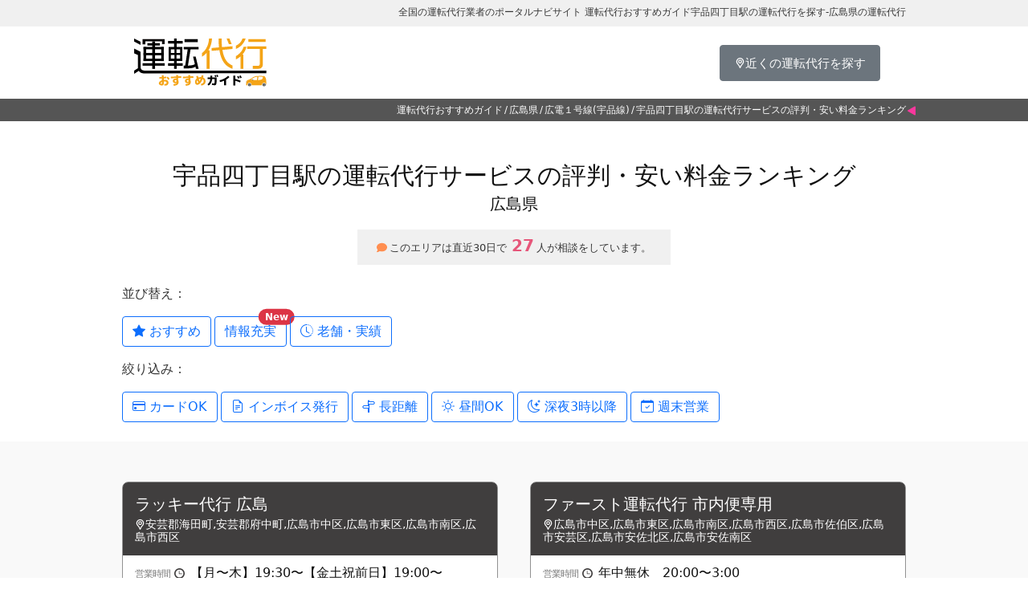

--- FILE ---
content_type: text/html; charset=UTF-8
request_url: https://untendaikou.co.jp/hiroshimaken/ujinayonchome-station
body_size: 8451
content:
<!DOCTYPE html>
<html lang="ja">
<head>
	<meta charset="utf-8"/>	<meta http-equiv="X-UA-Compatible" content="IE=edge">
	<meta name="viewport" content="width=device-width, initial-scale=1.0">
	<link href="/favicon.ico?1766456692" type="image/x-icon" rel="icon"/><link href="/favicon.ico?1766456692" type="image/x-icon" rel="shortcut icon"/>
	<link rel="apple-touch-icon" sizes="180x180" href="/apple-touch-icon.png">
	<link rel="icon" type="image/png" sizes="32x32" href="/favicon-32x32.png">
	<link rel="icon" type="image/png" sizes="16x16" href="/favicon-16x16.png">
	<link rel="manifest" href="/site.webmanifest">
	<link rel="mask-icon" href="/safari-pinned-tab.svg" color="#f4a417">
	<meta name="msapplication-TileColor" content="#da532c">
	<meta name="theme-color" content="#ffffff">

	<meta name="description"/>	<title>宇品四丁目駅の運転代行を探す-広島県の運転代行 | 運転代行おすすめガイド</title>

		
	<link href="https://cdn.jsdelivr.net/npm/bootstrap@5.0.2/dist/css/bootstrap.min.css" rel="stylesheet" integrity="sha384-EVSTQN3/azprG1Anm3QDgpJLIm9Nao0Yz1ztcQTwFspd3yD65VohhpuuCOmLASjC" crossorigin="anonymous">
	<link rel="stylesheet" href="https://cdn.jsdelivr.net/npm/bootstrap-icons@1.8.0/font/bootstrap-icons.css">

	
	<link rel="stylesheet" href="/css/form.css?1766456692"/>
	<link rel="stylesheet" href="/css/style.css?1766456692"/>
	<link rel="stylesheet" href="/css/map.css?1766456692"/>
	<link rel="stylesheet" href="/css/list.css?1766456692"/>
	<link rel="stylesheet" href="/css/animate.css?1766456692"/>
	<link rel="stylesheet" href="/css/otherpage.css?1766456692"/>
	<link rel="stylesheet" href="https://fonts.googleapis.com/css?family=M+PLUS+1p"/>
	
	<script src="https://ajax.googleapis.com/ajax/libs/jquery/3.4.1/jquery.min.js"></script>	<script src="https://cdn.jsdelivr.net/npm/bootstrap@5.0.2/dist/js/bootstrap.bundle.min.js" integrity="sha384-MrcW6ZMFYlzcLA8Nl+NtUVF0sA7MsXsP1UyJoMp4YLEuNSfAP+JcXn/tWtIaxVXM" crossorigin="anonymous"></script>
	<script src="/js/pagetop.js?1766456692"></script>			<script>
		var csrfToken = "f676a7c6057c1d91de3f0dbcd08bbcc3da1d740c1fc6e1eee9c1040be7b22825cdb468672d2954af168e7e3942121f26d221a57c80e42c70842da5679e42e1bd";
	</script>	<script type="application/ld+json">
    	{"@context":"https://schema.org","@type":"BreadcrumbList","itemListElement":[{"@type":"ListItem","position":1,"name":"運転代行おすすめガイド","item":"https://untendaikou.co.jp/"},{"name":"広島県","item":"https://untendaikou.co.jp/hiroshimaken/","@type":"ListItem","position":2},{"name":"広電１号線(宇品線)","item":"https://untendaikou.co.jp/hiroshimaken/hiroden-ichigosen-line","@type":"ListItem","position":3},{"name":"宇品四丁目駅の運転代行サービスの評判・安い料金ランキング","@type":"ListItem","position":4}]}    </script>
	<!-- Google tag (gtag.js) -->
	<script async src="https://www.googletagmanager.com/gtag/js?id=G-1HKD04XF17"></script>
	<script>
		window.dataLayer = window.dataLayer || [];
		function gtag(){dataLayer.push(arguments);}
		gtag('js', new Date());

		gtag('config', 'G-1HKD04XF17');
	</script>
</head>
<body>


	<h1 class="py-1 p-sm-2">
		<div class="container topTxt">
						全国の運転代行業者のポータルナビサイト 運転代行おすすめガイド宇品四丁目駅の運転代行を探す-広島県の運転代行					</div>
	</h1>
	<header class="header">
		<div class="container">
			<div class="titleImage"><a href="/"><img src="/img/logo.svg?=20230515" alt="運転代行おすすめガイド"></a></div>
			<div class="hdTxt"></div>
			<div class="hdBtn"><a href="/current-location" class="btn btn-secondary js-location"><span>近くの運転代行を探す</span></a></div>
			<div class="hdMenuBtn">
				<button type="button" class="hamburger" data-bs-toggle="offcanvas" data-bs-target="#offcanvasRight" aria-controls="offcanvasRight">
					<span></span>
					<span></span>
					<span></span>
				</button>
			</div>
		</div>
	</header>


	<section id="breadcrumb">
<ol><li><a href="/">運転代行おすすめガイド</a></li><li><a href="/hiroshimaken/">広島県</a></li><li><a href="/hiroshimaken/hiroden-ichigosen-line">広電１号線(宇品線)</a></li><li><span>宇品四丁目駅の運転代行サービスの評判・安い料金ランキング</span></li></ol><!-- 		<ol>
			<li>
				運転代行おすすめガイド
			</li>
		</ol> -->
	</section>




<h2>
	<span>宇品四丁目駅の運転代行サービスの評判・安い料金ランキング</span>
	<span>広島県</span>
</h2>

<div class="d-flex justify-content-center mb-4">
	<div class="prefectureActivityCount">
		<div>
			<img src="/img/icon-comment.svg" />
			このエリアは直近30日で<span class="highlight">27</span>人が相談をしています。
		</div>
	</div>
</div>






<div class="mb-4 container">
    <div class="">
        <p class="">並び替え：</p>
        <div class="">
<a href="/hiroshimaken/ujinayonchome-station?sort=recommend" class="position-relative me-1 btn btn-outline-primary"><i class="bi bi-star-fill"></i> おすすめ</a><a href="/hiroshimaken/ujinayonchome-station?sort=info_rich" class="position-relative me-1 btn btn-outline-primary"><i class="bi bbi-card-text"></i> 情報充実<span class="position-absolute top-0 start-80 translate-middle badge rounded-pill bg-danger">New</span></a><a href="/hiroshimaken/ujinayonchome-station?sort=long" class="position-relative me-1 btn btn-outline-primary"><i class="bi bi-clock-history"></i> 老舗・実績</a>        </div>
    </div>

    <div class="_filter-chips mt-3">
        <p class="_filter-label">絞り込み：</p>
        <a href="/hiroshimaken/ujinayonchome-station?filter=card" class="me-1 btn btn-outline-primary"><i class="bi bi-credit-card"></i> カードOK</a><a href="/hiroshimaken/ujinayonchome-station?filter=invoice" class="me-1 btn btn-outline-primary"><i class="bi bi-file-earmark-text"></i> インボイス発行</a><a href="/hiroshimaken/ujinayonchome-station?filter=long" class="me-1 btn btn-outline-primary"><i class="bi bi-signpost-split"></i> 長距離</a><a href="/hiroshimaken/ujinayonchome-station?filter=daytime" class="me-1 btn btn-outline-primary"><i class="bi bi-sun"></i> 昼間OK</a><a href="/hiroshimaken/ujinayonchome-station?filter=after3" class="me-1 btn btn-outline-primary"><i class="bi bi-moon-stars"></i> 深夜3時以降</a><a href="/hiroshimaken/ujinayonchome-station?filter=weekend" class="me-1 btn btn-outline-primary"><i class="bi bi-calendar-check"></i> 週末営業</a>    </div>
</div>







<section class="listBase free">
	<div class="container col-12">
		<ul class="listInner">

			<li class=" ">
				<h3>
					<div class="shopNameArea">
						<a href="/hiroshimaken/driver-3118" class="shopName">ラッキー代行 広島</a>
						<span class="shopAdd">安芸郡海田町,安芸郡府中町,広島市中区,広島市東区,広島市南区,広島市西区</span>
					</div>
									</h3>
				<div class="dataBase">
										
					<div class="shopData">
						<div class="leftArea">
														<p class="timeAreaSub">営業時間</p>
							<p class="data time">【月〜木】19:30〜【金土祝前日】19:00〜</p>
							
							
														<p class="data tel"><a data-bs-toggle="modal" data-bs-target="#telModal" data-tel="070-2369-7655" data-url="/tel/3118.json">070-2369-7655</a></p>
																					<p class="chrge fist"><span class="chargeIcon">初乗り料金</span>2200円/</p>
																					<p class="chrge plus"><span class="chargeIcon">追加料金</span>200円/1㎞</p>
													</div>
																		<div class="crecaArea">
							<span class="cash">CASH</span>						</div>
																	</div>
									</div>
				<div class="moreBtn"><a href="/hiroshimaken/driver-3118" class="fs-5">ラッキー代行 広島の料金詳細を見る</a></div>
			</li>


			<li class=" ">
				<h3>
					<div class="shopNameArea">
						<a href="/hiroshimaken/driver-3128" class="shopName">ファースト運転代行 市内便専用</a>
						<span class="shopAdd">広島市中区,広島市東区,広島市南区,広島市西区,広島市佐伯区,広島市安芸区,広島市安佐北区,広島市安佐南区</span>
					</div>
									</h3>
				<div class="dataBase">
										
					<div class="shopData">
						<div class="leftArea">
														<p class="timeAreaSub">営業時間</p>
							<p class="data time">年中無休　20:00〜3:00</p>
							
							
														<p class="data tel"><a data-bs-toggle="modal" data-bs-target="#telModal" data-tel="080-5758-1024" data-url="/tel/3128.json">080-5758-1024</a></p>
																					<p class="chrge fist"><span class="chargeIcon">初乗り料金</span>2000円/1km</p>
																					<p class="chrge plus"><span class="chargeIcon">追加料金</span>300円/1km</p>
													</div>
																		<div class="crecaArea">
							<span class="cash">CASH</span>						</div>
																	</div>
									</div>
				<div class="moreBtn"><a href="/hiroshimaken/driver-3128" class="fs-5">ファースト運転代行 市内便専用の料金詳細を見る</a></div>
			</li>


			<li class=" ">
				<h3>
					<div class="shopNameArea">
						<a href="/hiroshimaken/driver-3147" class="shopName">イッパチ代行</a>
						<span class="shopAdd">広島市中区,広島市安佐南区,広島市安佐北区,広島市東区,広島市南区,広島市安芸区,広島市西区,広島市佐伯区</span>
					</div>
									</h3>
				<div class="dataBase">
										
					<div class="shopData">
						<div class="leftArea">
														<p class="timeAreaSub">営業時間</p>
							<p class="data time">21:00〜2:00</p>
							
							
														<p class="data tel"><a data-bs-toggle="modal" data-bs-target="#telModal" data-tel="080-5755-0018" data-url="/tel/3147.json">080-5755-0018</a></p>
																					<p class="chrge fist"><span class="chargeIcon">初乗り料金</span>1,800円/5km</p>
																					<p class="chrge plus"><span class="chargeIcon">追加料金</span>200円/1km</p>
													</div>
																		<div class="crecaArea">
							<span class="cash">CASH</span>						</div>
																	</div>
									</div>
				<div class="moreBtn"><a href="/hiroshimaken/driver-3147" class="fs-5">イッパチ代行の料金詳細を見る</a></div>
			</li>


			<li class=" ">
				<h3>
					<div class="shopNameArea">
						<a href="/hiroshimaken/driver-3156" class="shopName">Ｍ’ｓ代行センター</a>
						<span class="shopAdd">広島市南区</span>
					</div>
									</h3>
				<div class="dataBase">
										
					<div class="shopData">
						<div class="leftArea">
														<p class="timeAreaSub">営業時間</p>
							<p class="data time">19:00〜3:00(不定休)</p>
							
							
														<p class="data tel"><a data-bs-toggle="modal" data-bs-target="#telModal" data-tel="082-530-1495" data-url="/tel/3156.json">082-530-1495</a></p>
																					<p class="chrge fist"><span class="chargeIcon">初乗り料金</span>1800円/4km</p>
																					<p class="chrge plus"><span class="chargeIcon">追加料金</span>200円/1km(5㎞以降)</p>
													</div>
																		<div class="crecaArea">
							<span class="cash">CASH</span>						</div>
																	</div>
									</div>
				<div class="moreBtn"><a href="/hiroshimaken/driver-3156" class="fs-5">Ｍ’ｓ代行センターの料金詳細を見る</a></div>
			</li>


			<li class=" ">
				<h3>
					<div class="shopNameArea">
						<a href="/hiroshimaken/driver-3117" class="shopName">トラスティー代行1</a>
						<span class="shopAdd">広島市中区,広島市東区,広島市南区,広島市西区,廿日市市,安芸郡府中町</span>
					</div>
									</h3>
				<div class="dataBase">
										
					<div class="shopData">
						<div class="leftArea">
														<p class="timeAreaSub">営業時間</p>
							<p class="data time">平日21:00~  日祝21:00~不定休</p>
							
							
														<p class="data tel"><a data-bs-toggle="modal" data-bs-target="#telModal" data-tel="080-6059-4658" data-url="/tel/3117.json">080-6059-4658</a></p>
																					<p class="chrge fist"><span class="chargeIcon">初乗り料金</span>2,500円/5km</p>
																					<p class="chrge plus"><span class="chargeIcon">追加料金</span>300円/1km</p>
													</div>
																		<div class="crecaArea">
							<span class="cash">CASH</span>						</div>
																	</div>
									</div>
				<div class="moreBtn"><a href="/hiroshimaken/driver-3117" class="fs-5">トラスティー代行1の料金詳細を見る</a></div>
			</li>


			<li class=" ">
				<h3>
					<div class="shopNameArea">
						<a href="/hiroshimaken/driver-3113" class="shopName">ハート運転代行</a>
						<span class="shopAdd">広島市中区,広島市東区,広島市南区,広島市西区,廿日市市,安芸郡海田町</span>
					</div>
									</h3>
				<div class="dataBase">
										
					<div class="shopData">
						<div class="leftArea">
														<p class="timeAreaSub">営業時間</p>
							<p class="data time">(月〜土)20:00〜3:00（日）(祝)20:00〜   不定休</p>
							
							
														<p class="data tel"><a data-bs-toggle="modal" data-bs-target="#telModal" data-tel="080-4596-8287" data-url="/tel/3113.json">080-4596-8287</a></p>
																											</div>
																		<div class="crecaArea">
							<span class="cash">CASH</span>						</div>
																	</div>
									</div>
				<div class="moreBtn"><a href="/hiroshimaken/driver-3113" class="fs-5">ハート運転代行の料金詳細を見る</a></div>
			</li>


			<li class=" ">
				<h3>
					<div class="shopNameArea">
						<a href="/hiroshimaken/driver-3123" class="shopName">フリックス運転代行 広島</a>
						<span class="shopAdd">安芸郡海田町,安芸郡府中町,広島市中区,広島市東区,広島市南区,広島市西区</span>
					</div>
									</h3>
				<div class="dataBase">
										
					<div class="shopData">
						<div class="leftArea">
														<p class="timeAreaSub">営業時間</p>
							<p class="data time">21:00〜翌3：00[不定休]</p>
							
							
														<p class="data tel"><a data-bs-toggle="modal" data-bs-target="#telModal" data-tel="082-521-2571" data-url="/tel/3123.json">082-521-2571</a></p>
																					<p class="chrge fist"><span class="chargeIcon">初乗り料金</span>2,200円/1kmまで</p>
																					<p class="chrge plus"><span class="chargeIcon">追加料金</span>200円/1km・300円/1km</p>
													</div>
																		<div class="crecaArea">
							<span class="cash">CASH</span>						</div>
																	</div>
									</div>
				<div class="moreBtn"><a href="/hiroshimaken/driver-3123" class="fs-5">フリックス運転代行 広島の料金詳細を見る</a></div>
			</li>


			<li class=" ">
				<h3>
					<div class="shopNameArea">
						<a href="/hiroshimaken/driver-3122" class="shopName">イイパパ代行　㈱エッチ、デー、エム、センター</a>
						<span class="shopAdd">広島市中区,広島市東区,広島市南区,広島市西区,府中市,廿日市市</span>
					</div>
									</h3>
				<div class="dataBase">
										
					<div class="shopData">
						<div class="leftArea">
														<p class="timeAreaSub">営業時間</p>
							<p class="data time">平日：18:00～26:00、日祝：18:00～24:00</p>
							
							
														<p class="data tel"><a data-bs-toggle="modal" data-bs-target="#telModal" data-tel="082-227-1188" data-url="/tel/3122.json">082-227-1188</a></p>
																					<p class="chrge fist"><span class="chargeIcon">初乗り料金</span>1kmまで2,700円</p>
																					<p class="chrge plus"><span class="chargeIcon">追加料金</span>以降1kmごとに290円</p>
													</div>
																		<div class="crecaArea">
							<span class="cash">CASH</span>						</div>
																	</div>
									</div>
				<div class="moreBtn"><a href="/hiroshimaken/driver-3122" class="fs-5">イイパパ代行　㈱エッチ、デー、エム、センターの料金詳細を見る</a></div>
			</li>


			<li class=" ">
				<h3>
					<div class="shopNameArea">
						<a href="/hiroshimaken/driver-3148" class="shopName">広島代行</a>
						<span class="shopAdd">廿日市市,安芸郡海田町,広島市中区,広島市南区,広島市西区</span>
					</div>
									</h3>
				<div class="dataBase">
										
					<div class="shopData">
						<div class="leftArea">
														<p class="timeAreaSub">営業時間</p>
							<p class="data time">20:00〜翌4:30</p>
							
							
														<p class="data tel"><a data-bs-toggle="modal" data-bs-target="#telModal" data-tel="050-5316-0411" data-url="/tel/3148.json">050-5316-0411</a></p>
																					<p class="chrge fist"><span class="chargeIcon">初乗り料金</span>3000円</p>
																					<p class="chrge plus"><span class="chargeIcon">追加料金</span>300円/1㎞</p>
													</div>
																		<div class="crecaArea">
							<span class="cash">CASH</span>						</div>
																	</div>
									</div>
				<div class="moreBtn"><a href="/hiroshimaken/driver-3148" class="fs-5">広島代行の料金詳細を見る</a></div>
			</li>


			<li class=" ">
				<h3>
					<div class="shopNameArea">
						<a href="/hiroshimaken/driver-3146" class="shopName">アトム</a>
						<span class="shopAdd">廿日市市,広島市西区,安芸郡府中町,広島市中区,広島市南区</span>
					</div>
									</h3>
				<div class="dataBase">
										
					<div class="shopData">
						<div class="leftArea">
														<p class="timeAreaSub">営業時間</p>
							<p class="data time">19:00～03:00 （不定休）</p>
							
							
														<p class="data tel"><a data-bs-toggle="modal" data-bs-target="#telModal" data-tel="082-205-8967" data-url="/tel/3146.json">082-205-8967</a></p>
																					<p class="chrge fist"><span class="chargeIcon">初乗り料金</span>2000円/5㎞</p>
																					<p class="chrge plus"><span class="chargeIcon">追加料金</span>200円/1㎞</p>
													</div>
																		<div class="crecaArea">
							<span class="cash">CASH</span>						</div>
																	</div>
									</div>
				<div class="moreBtn"><a href="/hiroshimaken/driver-3146" class="fs-5">アトムの料金詳細を見る</a></div>
			</li>

		</ul>
	</div>
</section>





<div class="container text-center">
	<a href="/entry-form"><img src="/img/IMG_7050.png" class="img-thumbnail position-relative" alt="掲載枠を目立たせて利用者増を目指しませんか？"></a>
</div>


<div class="m-4 seoTxtSp"></div>





<div class="container">
	<div class="mx-1 my-5">
		<h4 class="text-center">更新履歴</h4>
		<div class="p-1 bg-light border">
			<dl class="row">
				<dt class="col-lg-2"><small>2026年01月15日</small></dt>
				<dd class="col-lg-10">
					<small>
						<a href="/hiroshimaken/" class="link-dark">広島県</a>にある<a href="/hiroshimaken/driver-3147" class="link-dark">イッパチ代行</a>の料金表を追加しました。<br>
					</small>
				</dd>
				<dt class="col-lg-2"><small>2026年01月06日</small></dt>
				<dd class="col-lg-10">
					<small>
						<a href="/hiroshimaken/" class="link-dark">広島県</a>にある<a href="/hiroshimaken/driver-3148" class="link-dark">広島代行</a>の料金表を追加しました。<br>
					</small>
				</dd>
				<dt class="col-lg-2"><small>2023年11月25日</small></dt>
				<dd class="col-lg-10">
					<small>
						<a href="/hiroshimaken/" class="link-dark">広島県</a>にある<a href="/hiroshimaken/driver-3146" class="link-dark">アトム</a>のその他を編集しました。<br>
						<a href="/hiroshimaken/" class="link-dark">広島県</a>にある<a href="/hiroshimaken/driver-3146" class="link-dark">アトム</a>の追加料金を追加しました。<br>
						<a href="/hiroshimaken/" class="link-dark">広島県</a>にある<a href="/hiroshimaken/driver-3146" class="link-dark">アトム</a>の初乗り料金を追加しました。<br>
						<a href="/hiroshimaken/" class="link-dark">広島県</a>にある<a href="/hiroshimaken/driver-3147" class="link-dark">イッパチ代行</a>の追加料金を編集しました。<br>
						<a href="/hiroshimaken/" class="link-dark">広島県</a>にある<a href="/hiroshimaken/driver-3147" class="link-dark">イッパチ代行</a>の初乗り料金を編集しました。<br>
						<a href="/hiroshimaken/" class="link-dark">広島県</a>にある<a href="/hiroshimaken/driver-3123" class="link-dark">フリックス運転代行 広島</a>のその他を編集しました。<br>
						<a href="/hiroshimaken/" class="link-dark">広島県</a>にある<a href="/hiroshimaken/driver-3123" class="link-dark">フリックス運転代行 広島</a>の追加料金を編集しました。<br>
						<a href="/hiroshimaken/" class="link-dark">広島県</a>にある<a href="/hiroshimaken/driver-3123" class="link-dark">フリックス運転代行 広島</a>の初乗り料金を編集しました。<br>
						<a href="/hiroshimaken/" class="link-dark">広島県</a>にある<a href="/hiroshimaken/driver-3128" class="link-dark">ファースト運転代行 市内便専用</a>の追加料金を編集しました。<br>
						<a href="/hiroshimaken/" class="link-dark">広島県</a>にある<a href="/hiroshimaken/driver-3128" class="link-dark">ファースト運転代行 市内便専用</a>の初乗り料金を編集しました。<br>
						<a href="/hiroshimaken/" class="link-dark">広島県</a>にある<a href="/hiroshimaken/driver-3148" class="link-dark">広島代行</a>の追加料金を追加しました。<br>
						<a href="/hiroshimaken/" class="link-dark">広島県</a>にある<a href="/hiroshimaken/driver-3148" class="link-dark">広島代行</a>の初乗り料金を追加しました。<br>
						<a href="/hiroshimaken/" class="link-dark">広島県</a>にある<a href="/hiroshimaken/driver-3156" class="link-dark">Ｍ’ｓ代行センター</a>のその他を編集しました。<br>
						<a href="/hiroshimaken/" class="link-dark">広島県</a>にある<a href="/hiroshimaken/driver-3156" class="link-dark">Ｍ’ｓ代行センター</a>の追加料金を追加しました。<br>
						<a href="/hiroshimaken/" class="link-dark">広島県</a>にある<a href="/hiroshimaken/driver-3156" class="link-dark">Ｍ’ｓ代行センター</a>の初乗り料金を追加しました。<br>
						<a href="/hiroshimaken/" class="link-dark">広島県</a>にある<a href="/hiroshimaken/driver-3117" class="link-dark">トラスティー代行1</a>のその他を編集しました。<br>
						<a href="/hiroshimaken/" class="link-dark">広島県</a>にある<a href="/hiroshimaken/driver-3117" class="link-dark">トラスティー代行1</a>の追加料金を編集しました。<br>
						<a href="/hiroshimaken/" class="link-dark">広島県</a>にある<a href="/hiroshimaken/driver-3117" class="link-dark">トラスティー代行1</a>の初乗り料金を編集しました。<br>
					</small>
				</dd>
			</dl>
		</div>
	</div>
</div>



<div class="container">
	<p class="my-5">
	広島県は、飲酒運転の事故件数が114件と、全国でワースト13位です。
	また、そのうちの6件は死亡事故と非常に重大な事故となっています。
	この、死亡事故の件数だけでみると全国でワースト14位です。
		飲酒運転への罰則は非常に重くなっており、基礎点数35点に加え、免許取り消し、欠格期間3年の重い処分が待っています。
	114件の飲酒運転件数を早急に0件にし、飲酒運転による事故・死亡事故が起きないよう、飲んだら運転代行を必ず使うようにしましょう。
	また、一緒に飲んだ人が飲酒運転をしそうになった場合は、必ず運転代行を進めるようにしましょう。
		</p>
</div>



	<!-- 全ページ共通 -->
	<!-- スマホスライドメニュー -->
	<div class="offcanvas offcanvas-end" tabindex="-1" id="offcanvasRight" aria-labelledby="offcanvas1Label">
		<div class="offcanvas-header">
			<h5 class="offcanvas-title" id="offcanvas1Label">MENU</h5>
			<button type="button" class="btn-close text-reset" data-bs-dismiss="offcanvas" aria-label="Close"></button>
		</div>
		<div class="offcanvas-body">
			<div>
				<nav class="slideMenu">
					<a href="/" class="menuHome"><span>TOP</span></a>
					<a href="/#areaSearch" class="menuArea"><span>運転代行をエリアから探す</span></a>
					<a href="/#stationSearch" class="menuStation"><span>駅名から探す</span></a>
					<a href="/current-location" class="menuLocation js-location"><span>近くの運転代行を探す</span></a>
					<a href="/term" class="menuTerms"><span>利用規約</span></a>
					<a href="/contact" class="menuContact"><span>お問合せ</span></a>
					<a href="/shop" target="_blank" class="menuTrader"><span>業者ログイン</span></a>
					<a href="/company" class=""><span>運営会社情報</span></a>
					<a href="/entry-form"><span>掲載のお問い合わせ</span></a>
				</nav>
			</div>
			<div class="slideLogo"><img src="/img/logo.svg" alt="運転代行おすすめガイド"></div>
		</div>
	</div>
	<!-- スマホスライドメニューここまで -->


	<!-- 全ページ共通 -->
	<!-- フッター -->
	<footer class="bg-dark text-center text-lg-start">
		<div class="fotterInnerTop">
			<div class="footeLogo"><img src="/img/logo-w.svg" alt="全国の運転代行業者のポータルナビサイト 運転代行おすすめガイド"></div>
			<nav class="footerMenu">
				<a href="/">TOP</a>
				<a href="/current-location" class="js-location">近くの運転代行を探す</a>
				<a href="/term">利用規約</a>
				<a href="/contact">お問合せ</a>
				<a href="/shop" target="_blank">業者ログイン</a>
				<a href="/company">運営会社情報</a>
				<a href="/entry-form">掲載のお問い合わせ</a>
			</nav>
		</div>

		<!-- Grid container -->
		<div class="container">
			<!--Grid row-->
			<div class="row">
				<!--Grid column-->
<div class="col-lg-4 col-md-6 mb-4 mb-md-0 linkGroup">
	<h5 class="text-uppercase tohoku">北海道/東北</h5>
	<ul class="list-unstyled mb-0">
		<li>
			<a href="/hokkaido/">北海道</a>			<ul class="townArea">
				
				<li><a href="/hokkaido/susukino-downtown">すすきの</a></li>
				
				<li><a href="/hokkaido/kita24-downtown">北24条</a></li>
				
				<li><a href="/hokkaido/36gai-downtown">3・6街</a></li>
				
				<li><a href="/hokkaido/hanazono-downtown">花園</a></li>
				
				<li><a href="/hokkaido/suzuran-downtown">すずらん通り</a></li>
				
				<li><a href="/hokkaido/daimon-downtown">大門</a></li>
				
				<li><a href="/hokkaido/goryokaku-downtown">五稜郭</a></li>
				
				<li><a href="/hokkaido/suehiro-downtown">末広</a></li>
			</ul>
		</li>
		<li>
			<a href="/aomoriken/">青森県</a>			<ul class="townArea">
				
				<li><a href="/aomoriken/honhachinohe-downtown">本八戸</a></li>
				
				<li><a href="/aomoriken/nagayoko-downtown">長横町</a></li>
				
				<li><a href="/aomoriken/shinmachi-downtown">新町通り</a></li>
			</ul>
		</li>
		<li>
			<a href="/iwateken/">岩手県</a>			<ul class="townArea">
				
				<li><a href="/iwateken/odori-downtown">盛岡大通商店街</a></li>
			</ul>
		</li>
		<li>
			<a href="/miyagiken/">宮城県</a>			<ul class="townArea">
				
				<li><a href="/miyagiken/kokubuncho-downtown">国分町</a></li>
			</ul>
		</li>
		<li>
			<a href="/akitaken/">秋田県</a>			<ul class="townArea">
				
				<li><a href="/akitaken/kawabata-downtown">川反通り</a></li>
			</ul>
		</li>
		<li>
			<a href="/yamagataken/">山形県</a>			<ul class="townArea">
				
				<li><a href="/yamagataken/nanokamachi-downtown">七日町</a></li>
			</ul>
		</li>
		<li>
			<a href="/fukushimaken/">福島県</a>			<ul class="townArea">
				
				<li><a href="/fukushimaken/kooriyama-downtown">郡山・朝日</a></li>
				
				<li><a href="/fukushimaken/iwaki-downtown">いわき・平</a></li>
				
				<li><a href="/fukushimaken/fukushima-downtown">福島</a></li>
				
				<li><a href="/fukushimaken/jinya-downtown">陣屋</a></li>
			</ul>
		</li>
	</ul>
</div>
<!--Grid column-->
<!--Grid column-->
<div class="col-lg-4 col-md-6 mb-4 mb-md-0 linkGroup">
	<h5 class="text-uppercase chubu">関東</h5>
	<ul class="list-unstyled mb-0">
		<li>
			<a href="/ibarakiken/">茨城県</a>			<ul class="townArea">
				
				<li><a href="/ibarakiken/daiku-downtown">大工町</a></li>
			</ul>
		</li>
		<li>
			<a href="/tochigiken/">栃木県</a>			<ul class="townArea">
				
				<li><a href="/tochigiken/orion-downtown">オリオン通り</a></li>
				
				<li><a href="/tochigiken/izumi-downtown">泉町</a></li>
			</ul>
		</li>
		<li>
			<a href="/gummaken/">群馬県</a>			<ul class="townArea">
				
				<li><a href="/gummaken/maebashi-downtown">前橋</a></li>
				
				<li><a href="/gummaken/takasaki-downtown">高崎</a></li>
			</ul>
		</li>
		<li>
			<a href="/saitamaken/">埼玉県</a>			<ul class="townArea">
				
				<li><a href="/saitamaken/oomiya-downtown">大宮</a></li>
				
				<li><a href="/saitamaken/kawaguchi-downtown">川口</a></li>
				
				<li><a href="/saitamaken/urawa-downtown">浦和</a></li>
			</ul>
		</li>
		<li>
			<a href="/chibaken/">千葉県</a>			<ul class="townArea">
				
				<li><a href="/chibaken/nishifunabashi-downtown">西船橋</a></li>
				
				<li><a href="/chibaken/matudo-downtown">松戸</a></li>
				
				<li><a href="/chibaken/kashiwa-downtown">柏</a></li>
				
				<li><a href="/chibaken/ichikawa-downtown">市川</a></li>
				
				<li><a href="/chibaken/chiba-downtown">千葉</a></li>
				
				<li><a href="/chibaken/tsudanuma-downtown">津田沼</a></li>
				
				<li><a href="/chibaken/sakae-downtown">栄町</a></li>
			</ul>
		</li>
		<li>
			<a href="/tokyoto/">東京都</a>			<ul class="townArea">
				
				<li><a href="/tokyoto/nishiazabu-downtown">西麻布</a></li>
				
				<li><a href="/tokyoto/kadangai-downtown">花壇街</a></li>
				
				<li><a href="/tokyoto/roppongi-downtown">六本木</a></li>
				
				<li><a href="/tokyoto/azabujuban-downtown">麻布十番</a></li>
				
				<li><a href="/tokyoto/kabukicho-downtown">歌舞伎町</a></li>
			</ul>
		</li>
		<li>
			<a href="/kanagawaken/">神奈川県</a>			<ul class="townArea">
				
				<li><a href="/kanagawaken/noge-downtown">野毛</a></li>
				
				<li><a href="/kanagawaken/kannai-downtown">関内</a></li>
				
				<li><a href="/kanagawaken/kawasaki-downtown">川崎</a></li>
				
				<li><a href="/kanagawaken/hiratsuka-downtown">平塚</a></li>
				
				<li><a href="/kanagawaken/atsugi-downtown">厚木</a></li>
				
				<li><a href="/kanagawaken/sagamihara-downtown">相模原</a></li>
				
				<li><a href="/kanagawaken/mizonokuchi-downtown">溝ノ口</a></li>
				
				<li><a href="/kanagawaken/fujisawa-downtown">藤沢</a></li>
			</ul>
		</li>
	</ul>
</div>
<!--Grid column-->
<!--Grid column-->
<div class="col-lg-4 col-md-6 mb-4 mb-md-0 linkGroup">
	<h5 class="text-uppercase kanto">中部</h5>
	<ul class="list-unstyled mb-0">
		<li>
			<a href="/niigataken/">新潟県</a>			<ul class="townArea">
				
				<li><a href="/niigataken/furumachi-downtown">古町</a></li>
			</ul>
		</li>
		<li>
			<a href="/toyamaken/">富山県</a>			<ul class="townArea">
				
				<li><a href="/toyamaken/sakuragi-downtown">桜木町</a></li>
			</ul>
		</li>
		<li>
			<a href="/ishikawaken/">石川県</a>			<ul class="townArea">
				
				<li><a href="/ishikawaken/katamachi-downtown">香林坊・片町・竪町</a></li>
			</ul>
		</li>
		<li>
			<a href="/fukuiken/">福井県</a>			<ul class="townArea">
				
				<li><a href="/fukuiken/katamachi-downtown">片町</a></li>
			</ul>
		</li>
		<li>
			<a href="/yamanashiken/">山梨県</a>			<ul class="townArea">
				
				<li><a href="/yamanashiken/kofu-downtown">甲府</a></li>
				
				<li><a href="/yamanashiken/kasuga-downtown">春日通り</a></li>
			</ul>
		</li>
		<li>
			<a href="/naganoken/">長野県</a>			<ul class="townArea">
				
				<li><a href="/naganoken/chuodori-downtown">中央通り</a></li>
				
				<li><a href="/naganoken/gonoucho-downtown">権堂町</a></li>
				
				<li><a href="/naganoken/fukuro-downtown">袋町</a></li>
				
				<li><a href="/naganoken/matsumoto-downtown">松本駅</a></li>
			</ul>
		</li>
		<li>
			<a href="/gifuken/">岐阜県</a>			<ul class="townArea">
				
				<li><a href="/gifuken/yanagase-downtown">柳ヶ瀬</a></li>
			</ul>
		</li>
		<li>
			<a href="/shizuokaken/">静岡県</a>			<ul class="townArea">
				
				<li><a href="/shizuokaken/gofukucho-downtown">呉服町</a></li>
				
				<li><a href="/shizuokaken/ryo-downtown">両替町</a></li>
				
				<li><a href="/shizuokaken/chitose-downtown">千歳町</a></li>
			</ul>
		</li>
		<li>
			<a href="/aichiken/">愛知県</a>			<ul class="townArea">
				
				<li><a href="/aichiken/sakae-downtown">栄</a></li>
				
				<li><a href="/aichiken/meieki-downtown">名駅</a></li>
				
				<li><a href="/aichiken/marunouchi-fushimi-downtown">丸の内・伏見</a></li>
			</ul>
		</li>
	</ul>
</div>
<!--Grid column-->
<!--Grid column-->
<div class="col-lg-4 col-md-6 mb-4 mb-md-0 linkGroup">
	<h5 class="text-uppercase kinki">近畿</h5>
	<ul class="list-unstyled mb-0">
		<li>
			<a href="/mieken/">三重県</a>			<ul class="townArea">
				
				<li><a href="/mieken/yokkaichi-downtown">四日市</a></li>
				
				<li><a href="/mieken/daimon-downtown">大門</a></li>
			</ul>
		</li>
		<li>
			<a href="/shigaken/">滋賀県</a>			<ul class="townArea">
				
				<li><a href="/shigaken/hamaotsu-downtown">浜大津</a></li>
			</ul>
		</li>
		<li>
			<a href="/kyotofu/">京都府</a>			<ul class="townArea">
				
				<li><a href="/kyotofu/sijo-downtown">四条通り</a></li>
				
				<li><a href="/kyotofu/ponto-downtown">先斗町通り</a></li>
			</ul>
		</li>
		<li>
			<a href="/osakafu/">大阪府</a>			<ul class="townArea">
				
				<li><a href="/osakafu/kita-downtown">キタ</a></li>
				
				<li><a href="/osakafu/minami-downtown">ミナミ</a></li>
				
				<li><a href="/osakafu/jyuso-downtown">十三</a></li>
			</ul>
		</li>
		<li>
			<a href="/hyogoken/">兵庫県</a>			<ul class="townArea">
				
				<li><a href="/hyogoken/sannnomiya-downtown">三ノ宮</a></li>
				
				<li><a href="/hyogoken/himeji-downtown">姫路</a></li>
				
				<li><a href="/hyogoken/koube-downtown">神戸</a></li>
				
				<li><a href="/hyogoken/uo-downtown">魚町</a></li>
			</ul>
		</li>
		<li>
			<a href="/naraken/">奈良県</a>			<ul class="townArea">
				
				<li><a href="/naraken/shinomiya-downtown">新大宮</a></li>
				
				<li><a href="/naraken/kintetsunara-downtown">近鉄奈良駅</a></li>
			</ul>
		</li>
		<li>
			<a href="/wakayamaken/">和歌山県</a>			<ul class="townArea">
				
				<li><a href="/wakayamaken/arochi-downtown">新内</a></li>
				
				<li><a href="/wakayamaken/arochi-downtown">アロチ</a></li>
			</ul>
		</li>
	</ul>
</div>
<!--Grid column-->
<!--Grid column-->
<div class="col-lg-4 col-md-6 mb-4 mb-md-0 linkGroup">
	<h5 class="text-uppercase chugoku">中国/四国</h5>
	<ul class="list-unstyled mb-0">
		<li>
			<a href="/tottoriken/">鳥取県</a>			<ul class="townArea">
				
				<li><a href="/tottoriken/asahi-downtown">朝日町</a></li>
				
				<li><a href="/tottoriken/yoyai-downtown">弥生町</a></li>
			</ul>
		</li>
		<li>
			<a href="/shimaneken/">島根県</a>			<ul class="townArea">
				
				<li><a href="/shimaneken/matsue-downtown">松江</a></li>
				
				<li><a href="/shimaneken/daikan-downtown">代官町</a></li>
				
				<li><a href="/shimaneken/isemiya-downtown">伊勢宮町</a></li>
			</ul>
		</li>
		<li>
			<a href="/okayamaken/">岡山県</a>			<ul class="townArea">
				
				<li><a href="/okayamaken/okayama-downtown">岡山</a></li>
				
				<li><a href="/okayamaken/kurashiki-downtown">倉敷</a></li>
				
				<li><a href="/okayamaken/omotecho-downtown">表町</a></li>
			</ul>
		</li>
		<li>
			<a href="/hiroshimaken/">広島県</a>			<ul class="townArea">
				
				<li><a href="/hiroshimaken/haccho-downtown">八丁堀</a></li>
				
				<li><a href="/hiroshimaken/nagare-downtown">流川・薬研堀</a></li>
			</ul>
		</li>
		<li>
			<a href="/yamaguchiken/">山口県</a>			<ul class="townArea">
				
				<li><a href="/yamaguchiken/shimonoseki-downtown">下関</a></li>
			</ul>
		</li>
		<li>
			<a href="/tokushimaken/">徳島県</a>			<ul class="townArea">
				
				<li><a href="/tokushimaken/akita-downtown">秋田町</a></li>
			</ul>
		</li>
		<li>
			<a href="/kagawaken/">香川県</a>			<ul class="townArea">
				
				<li><a href="/kagawaken/kawara-machi-downtown">瓦町</a></li>
			</ul>
		</li>
		<li>
			<a href="/ehimeken/">愛媛県</a>			<ul class="townArea">
				
				<li><a href="/ehimeken/okaido-downtown">大街道</a></li>
			</ul>
		</li>
		<li>
			<a href="/kochiken/">高知県</a>			<ul class="townArea">
				
				<li><a href="/kochiken/obiyamachi-downtown">帯屋町</a></li>
				
				<li><a href="/kochiken/harimaya-downtown">はりまや橋</a></li>
			</ul>
		</li>
	</ul>
</div>
<!--Grid column-->
<!--Grid column-->
<div class="col-lg-4 col-md-6 mb-4 mb-md-0 linkGroup">
	<h5 class="text-uppercase kyushu">九州/沖縄</h5>
	<ul class="list-unstyled mb-0">
		<li>
			<a href="/fukuokaken/">福岡県</a>			<ul class="townArea">
				
				<li><a href="/fukuokaken/hakata-downtown">博多</a></li>
				
				<li><a href="/fukuokaken/nakasu-downtown">中州</a></li>
				
				<li><a href="/fukuokaken/tenjin-downtown">天神</a></li>
				
				<li><a href="/fukuokaken/ogura-downtown">小倉駅</a></li>
			</ul>
		</li>
		<li>
			<a href="/sagaken/">佐賀県</a>			<ul class="townArea">
				
				<li><a href="/sagaken/aikei-downtown">愛敬町</a></li>
			</ul>
		</li>
		<li>
			<a href="/nagasakiken/">長崎県</a>			<ul class="townArea">
				
				<li><a href="/nagasakiken/nagasaki-downtown">長崎</a></li>
				
				<li><a href="/nagasakiken/sasebo-downtown">佐世保</a></li>
				
				<li><a href="/nagasakiken/hamama-downtown">浜町</a></li>
			</ul>
		</li>
		<li>
			<a href="/kumamotoken/">熊本県</a>			<ul class="townArea">
				
				<li><a href="/kumamotoken/kamimachi-downtown">上通アーケード</a></li>
			</ul>
		</li>
		<li>
			<a href="/oitaken/">大分県</a>			<ul class="townArea">
				
				<li><a href="/oitaken/miyako-downtown">都町</a></li>
			</ul>
		</li>
		<li>
			<a href="/miyazakiken/">宮崎県</a>			<ul class="townArea">
				
				<li><a href="/miyazakiken/nishitachi-downtown">ニシタチ</a></li>
				
				<li><a href="/miyazakiken/tachibana-downtown">橘通り</a></li>
			</ul>
		</li>
		<li>
			<a href="/kagoshimaken/">鹿児島県</a>			<ul class="townArea">
				
				<li><a href="/kagoshimaken/tenmonkan-downtown">天文館</a></li>
			</ul>
		</li>
		<li>
			<a href="/okinawaken/">沖縄県</a>			<ul class="townArea">
				
				<li><a href="/okinawaken/matsuyama-downtown">松山</a></li>
				
				<li><a href="/okinawaken/kokusai-downtown">国際通り</a></li>
			</ul>
		</li>
	</ul>
</div>
<!--Grid column-->
			</div>
			<!--Grid row-->
		</div>
		<!-- Grid container -->

		<!-- Copyright -->
		<div class="text-center p-3 copy" style="background-color: rgba(0, 0, 0, 0.2);">
			© 2023 Copyright:
			<a href="/">運転代行おすすめガイド</a> All Rights Reserved.
		</div>
		<!-- Copyright -->
	</footer>
	<!-- フッターここまで -->

	<!-- ページトップへ戻るボタン -->
	<p id="page-top"><a href="#header"><span><i class="bi bi-chevron-up"></i></span></a></p>



<!-- Modal -->
<div class="modal fade" id="telModal" tabindex="-1" aria-labelledby="exampleModalLabel" aria-hidden="true">
	<div class="modal-dialog modal-dialog-centered modal-dialog-scrollable">
		<div class="modal-content">
			<div class="modal-header">
				<button type="button" class="btn-close" data-bs-dismiss="modal" aria-label="Close"></button>
			</div>
			<div class="modal-body">
				<div class="pb-3 telImage">
					<img src="/img/tel-banner.jpg?=20231011" alt="おすすめガイド見たと伝えてね！良いことあるかも！">
				</div>
				<div class="telArea">
					<p class="data tel"><a class="js-tel" href="#" data-url=""></a></p>
				</div>
			</div>
			<div class="modal-footer">
				<button type="button" class="btn btn-secondary" data-bs-dismiss="modal">✕ 閉じる</button>
			</div>
		</div>
	</div>
</div>

<script src="//heet-maps.com/js/tag.js?key=487ca447a51411962f4669798d35f690088cdc21"></script>

</body>
</html>



--- FILE ---
content_type: text/css
request_url: https://untendaikou.co.jp/css/map.css?1766456692
body_size: 1358
content:
#mapArea .tab-content .tab-pane{width:100%}#mapArea .tab-content .tab-pane#areaSearch{background:#ffedf1}#mapArea .tab-content .tab-pane#stationSearch{background:#f1ffd0}#mapArea .tab-content .tab-pane .mapInner{margin:0 auto;max-width:765px;padding:0 4% 40px;overflow:hidden;position:relative;width:100%}@media screen and (max-width: 480px){#mapArea .tab-content .tab-pane .mapInner{padding:0 1% 40px}}#mapArea .tab-content .tab-pane .mapInner .total{background-color:white;border:1px #ddd solid;border-radius:8px;display:block;left:0;padding:10px 15px;position:absolute;top:0}@media screen and (max-width: 767px){#mapArea .tab-content .tab-pane .mapInner .total{left:4%}}@media screen and (max-width: 480px){#mapArea .tab-content .tab-pane .mapInner .total{padding:5px 10px}}#mapArea .tab-content .tab-pane .mapInner .total span{display:inline-block;font-size:20px;font-weight:700;padding:0;vertical-align:baseline}#mapArea .tab-content .tab-pane .mapInner .total span span{font-size:28px;padding:0 3px}@media screen and (max-width: 480px){#mapArea .tab-content .tab-pane .mapInner .total span{font-size:16px}#mapArea .tab-content .tab-pane .mapInner .total span span{font-size:20px}}#mapArea .tab-content .tab-pane .mapInner .total::before{background:url("../img/icon-car.svg") center center no-repeat;background-size:cover;content:"";height:40px;display:inline-block;margin:0 10px 0 0;width:40px;vertical-align:middle}@media screen and (max-width: 480px){#mapArea .tab-content .tab-pane .mapInner .total::before{height:30px;width:30px;vertical-align:bottom}}#mapArea .tab-content .tab-pane .mapInner img{height:auto;max-width:765px;width:100%}#mapArea .tab-content .tab-pane .mapInner map area{cursor:pointer}#mapArea .tab-content .tab-pane .mapInner .mapBtnArea{align-items:center;display:-webkit-flex;display:flex;-webkit-flex-direction:row;flex-direction:row;-webkit-flex-wrap:wrap;flex-wrap:wrap;justify-content:space-between;margin:0 auto;padding:0;position:absolute;top:31%;list-style-type:none;left:0;right:0;width:80%}@media screen and (max-width: 640px){#mapArea .tab-content .tab-pane .mapInner .mapBtnArea{min-width:auto;top:38%;width:88%}}@media screen and (max-width: 480px){#mapArea .tab-content .tab-pane .mapInner .mapBtnArea{top:28%}}#mapArea .tab-content .tab-pane .mapInner .mapBtnArea.under{top:80%}@media screen and (max-width: 640px){#mapArea .tab-content .tab-pane .mapInner .mapBtnArea.under{top:77%}}#mapArea .tab-content .tab-pane .mapInner .mapBtnArea li{width:32.5%}@media screen and (max-width: 640px){#mapArea .tab-content .tab-pane .mapInner .mapBtnArea li{width:32%}}@media screen and (max-width: 480px){#mapArea .tab-content .tab-pane .mapInner .mapBtnArea li{width:33%}}#mapArea .tab-content .tab-pane .mapInner .mapBtnArea li a{background:white;border-radius:10px;color:#111;font-size:24px;display:block;font-size:28px;font-weight:bold;height:auto;text-align:center;text-decoration:none;padding:10px 0;position:relative;text-align:center;width:100%}@media screen and (max-width: 640px){#mapArea .tab-content .tab-pane .mapInner .mapBtnArea li a{font-size:20px;padding:5px 0}}@media screen and (max-width: 480px){#mapArea .tab-content .tab-pane .mapInner .mapBtnArea li a{font-size:17px}}@media screen and (max-width: 360px){#mapArea .tab-content .tab-pane .mapInner .mapBtnArea li a{font-size:15px}}#mapArea .tab-content .tab-pane .mapInner .mapBtnArea li a:after,#mapArea .tab-content .tab-pane .mapInner .mapBtnArea li a:before{border:solid transparent;content:'';height:0;width:0;pointer-events:none;position:absolute}#mapArea .tab-content .tab-pane .mapInner .mapBtnArea li a.tohokuBtn{border:5px solid #1a74cd}@media screen and (max-width: 640px){#mapArea .tab-content .tab-pane .mapInner .mapBtnArea li a.tohokuBtn{border:4px solid #1a74cd}}#mapArea .tab-content .tab-pane .mapInner .mapBtnArea li a.tohokuBtn:after{border-color:rgba(255,255,255,0);border-top-width:42px;border-bottom-width:42px;border-left-width:5px;border-right-width:5px;margin-left:-5px;border-bottom-color:#FFFFFF;bottom:100%;left:10%}@media screen and (max-width: 640px){#mapArea .tab-content .tab-pane .mapInner .mapBtnArea li a.tohokuBtn:after{border-top-width:22px;border-bottom-width:22px;border-left-width:4px;border-right-width:4px;margin-left:-4px}}#mapArea .tab-content .tab-pane .mapInner .mapBtnArea li a.tohokuBtn:before{border-color:rgba(26,116,205,0);border-top-width:80px;border-bottom-width:80px;border-left-width:10px;border-right-width:10px;margin-left:-10px;margin-bottom:4px;border-bottom-color:#1a74cd;bottom:100%;left:10%}@media screen and (max-width: 640px){#mapArea .tab-content .tab-pane .mapInner .mapBtnArea li a.tohokuBtn:before{border-top-width:30px;border-bottom-width:30px;border-left-width:8px;border-right-width:8px;margin-left:-8px}}#mapArea .tab-content .tab-pane .mapInner .mapBtnArea li a.chubuBtn{border:5px solid #f79100}@media screen and (max-width: 640px){#mapArea .tab-content .tab-pane .mapInner .mapBtnArea li a.chubuBtn{border:4px solid #f79100}}#mapArea .tab-content .tab-pane .mapInner .mapBtnArea li a.chubuBtn:after{border-color:rgba(255,255,255,0);border-top-width:42px;border-bottom-width:42px;border-left-width:5px;border-right-width:5px;margin-left:-5px;border-top-color:#FFFFFF;top:100%;left:80%}@media screen and (max-width: 640px){#mapArea .tab-content .tab-pane .mapInner .mapBtnArea li a.chubuBtn:after{border-top-width:22px;border-bottom-width:22px;border-left-width:4px;border-right-width:4px;margin-left:-4px}}#mapArea .tab-content .tab-pane .mapInner .mapBtnArea li a.chubuBtn:before{border-color:rgba(247,145,0,0);border-top-width:60px;border-bottom-width:60px;border-left-width:10px;border-right-width:10px;margin-left:-10px;margin-top:5px;border-top-color:#f79100;top:100%;left:80%}@media screen and (max-width: 640px){#mapArea .tab-content .tab-pane .mapInner .mapBtnArea li a.chubuBtn:before{border-top-width:30px;border-bottom-width:30px;border-left-width:8px;border-right-width:8px;margin-left:-8px;margin-top:4px}}#mapArea .tab-content .tab-pane .mapInner .mapBtnArea li a.chugokuBtn{border:5px solid #d22f20}@media screen and (max-width: 640px){#mapArea .tab-content .tab-pane .mapInner .mapBtnArea li a.chugokuBtn{border:4px solid #d22f20}}#mapArea .tab-content .tab-pane .mapInner .mapBtnArea li a.chugokuBtn:after{border-color:rgba(255,255,255,0);border-top-width:42px;border-bottom-width:42px;border-left-width:5px;border-right-width:5px;margin-left:-5px;border-top-color:#FFFFFF;top:100%;left:90%}@media screen and (max-width: 640px){#mapArea .tab-content .tab-pane .mapInner .mapBtnArea li a.chugokuBtn:after{border-top-width:22px;border-bottom-width:22px;border-left-width:4px;border-right-width:4px;margin-left:-4px}}#mapArea .tab-content .tab-pane .mapInner .mapBtnArea li a.chugokuBtn:before{border-color:rgba(210,47,32,0);border-top-width:80px;border-bottom-width:80px;border-left-width:10px;border-right-width:10px;margin-left:-10px;margin-top:5px;border-top-color:#d22f20;top:100%;left:90%}@media screen and (max-width: 640px){#mapArea .tab-content .tab-pane .mapInner .mapBtnArea li a.chugokuBtn:before{border-top-width:30px;border-bottom-width:30px;border-left-width:8px;border-right-width:8px;margin-left:-8px;margin-top:4px}}#mapArea .tab-content .tab-pane .mapInner .mapBtnArea li a.kantoBtn{border:5px solid #5abc89}@media screen and (max-width: 640px){#mapArea .tab-content .tab-pane .mapInner .mapBtnArea li a.kantoBtn{border:4px solid #5abc89}}#mapArea .tab-content .tab-pane .mapInner .mapBtnArea li a.kantoBtn:after{border-color:rgba(255,255,255,0);border-top-width:62px;border-bottom-width:62px;border-left-width:5px;border-right-width:5px;margin-left:-5px;border-bottom-color:#FFFFFF;bottom:100%;left:10%}@media screen and (max-width: 640px){#mapArea .tab-content .tab-pane .mapInner .mapBtnArea li a.kantoBtn:after{border-top-width:62px;border-bottom-width:62px;border-left-width:4px;border-right-width:4px;margin-left:-4px}}#mapArea .tab-content .tab-pane .mapInner .mapBtnArea li a.kantoBtn:before{border-color:rgba(26,116,205,0);border-top-width:100px;border-bottom-width:100px;border-left-width:10px;border-right-width:10px;margin-left:-10px;margin-bottom:4px;border-bottom-color:#5abc89;bottom:100%;left:10%}@media screen and (max-width: 640px){#mapArea .tab-content .tab-pane .mapInner .mapBtnArea li a.kantoBtn:before{border-top-width:70px;border-bottom-width:70px;border-left-width:8px;border-right-width:8px;margin-left:-8px}}#mapArea .tab-content .tab-pane .mapInner .mapBtnArea li a.kinkiBtn{border:5px solid #fa4904}@media screen and (max-width: 640px){#mapArea .tab-content .tab-pane .mapInner .mapBtnArea li a.kinkiBtn{border:4px solid #fa4904}}#mapArea .tab-content .tab-pane .mapInner .mapBtnArea li a.kinkiBtn:after{border-color:rgba(255,255,255,0);border-top-width:62px;border-bottom-width:62px;border-left-width:5px;border-right-width:5px;margin-left:-5px;border-bottom-color:#FFFFFF;bottom:100%;left:50%}@media screen and (max-width: 640px){#mapArea .tab-content .tab-pane .mapInner .mapBtnArea li a.kinkiBtn:after{border-top-width:42px;border-bottom-width:42px;border-left-width:4px;border-right-width:4px;margin-left:-4px}}#mapArea .tab-content .tab-pane .mapInner .mapBtnArea li a.kinkiBtn:before{border-color:rgba(26,116,205,0);border-top-width:100px;border-bottom-width:100px;border-left-width:10px;border-right-width:10px;margin-left:-10px;margin-bottom:4px;border-bottom-color:#fa4904;bottom:100%;left:50%}@media screen and (max-width: 640px){#mapArea .tab-content .tab-pane .mapInner .mapBtnArea li a.kinkiBtn:before{border-top-width:60px;border-bottom-width:60px;border-left-width:8px;border-right-width:8px;margin-left:-8px}}#mapArea .tab-content .tab-pane .mapInner .mapBtnArea li a.kyushuBtn{border:5px solid #ac26a9}@media screen and (max-width: 640px){#mapArea .tab-content .tab-pane .mapInner .mapBtnArea li a.kyushuBtn{border:4px solid #ac26a9}}#mapArea .tab-content .tab-pane .mapInner .mapBtnArea li a.kyushuBtn:after{border-color:rgba(255,255,255,0);border-top-width:22px;border-bottom-width:22px;border-left-width:5px;border-right-width:5px;margin-left:-5px;border-bottom-color:#FFFFFF;bottom:100%;left:70%}@media screen and (max-width: 640px){#mapArea .tab-content .tab-pane .mapInner .mapBtnArea li a.kyushuBtn:after{border-top-width:22px;border-bottom-width:22px;border-left-width:4px;border-right-width:4px;margin-left:-4px}}#mapArea .tab-content .tab-pane .mapInner .mapBtnArea li a.kyushuBtn:before{border-color:rgba(26,116,205,0);border-top-width:30px;border-bottom-width:30px;border-left-width:10px;border-right-width:10px;margin-left:-10px;margin-bottom:4px;border-bottom-color:#ac26a9;bottom:100%;left:70%}@media screen and (max-width: 640px){#mapArea .tab-content .tab-pane .mapInner .mapBtnArea li a.kyushuBtn:before{border-top-width:30px;border-bottom-width:30px;border-left-width:8px;border-right-width:8px;margin-left:-8px}}


--- FILE ---
content_type: text/css
request_url: https://untendaikou.co.jp/css/list.css?1766456692
body_size: 4530
content:
.listBase{padding:0 0 30px;width:100%}@media screen and (max-width: 1100px){.listBase .container{max-width:none}}.listBase.orangeBg{background-color:#fff8df}.listBase.free{background-color:#f9f9f9;padding:50px 0 0}@media screen and (max-width: 480px){.listBase.free{padding:20px 0 0}}.listBase .review{margin:0 auto;width:96%}.listBase .review h3{background-color:#6c757d;color:white;font-size:22px;margin:0 auto;padding:5px 10px;width:100%}.listBase .review .reviewBase{list-style-type:none;margin:0 auto;padding:0;width:100%}.listBase .review .reviewBase li{display:-webkit-flex;display:flex;-webkit-flex-direction:row;flex-direction:row;-webkit-flex-wrap:wrap;flex-wrap:wrap;justify-content:flex-start;background-color:#f8f9fa;border:1px #ddd solid;border-top:none;width:100%}.listBase .review .reviewBase li .userIconBase{height:auto;padding:20px;text-align:center;width:20%}@media screen and (max-width: 480px){.listBase .review .reviewBase li .userIconBase{padding:15px 2%}}.listBase .review .reviewBase li .userIconBase .userIcon{height:auto;margin:0 auto;text-align:center;width:100%}.listBase .review .reviewBase li .userIconBase .userIcon i{font-size:60px}@media screen and (max-width: 580px){.listBase .review .reviewBase li .userIconBase .userIcon i{font-size:50px}}@media screen and (max-width: 480px){.listBase .review .reviewBase li .userIconBase .userIcon i{font-size:40px}}.listBase .review .reviewBase li .userTxtBase{background-color:white;padding:20px;width:80%}@media screen and (max-width: 480px){.listBase .review .reviewBase li .userTxtBase{padding:15px}}.listBase .review .reviewBase li .userTxtBase .star{text-align:left;position:relative;width:100%}.listBase .review .reviewBase li .userTxtBase .star::after{content:"★★★★★";bottom:0;color:#ccc;display:inline-block;left:0;margin:auto;position:absolute;top:10px;vertical-align:middle;width:80px;z-index:0}.listBase .review .reviewBase li .userTxtBase .star::before{bottom:0;color:#f8ae4b;display:inline-block;left:0;margin:auto;position:absolute;top:10px;vertical-align:middle;width:80px;z-index:10}.listBase .review .reviewBase li .userTxtBase .star.s1::before{content:"★"}.listBase .review .reviewBase li .userTxtBase .star.s2::before{content:"★★"}.listBase .review .reviewBase li .userTxtBase .star.s3::before{content:"★★★"}.listBase .review .reviewBase li .userTxtBase .star.s4::before{content:"★★★★"}.listBase .review .reviewBase li .userTxtBase .star.s5::before{content:"★★★★★"}.listBase .review .reviewBase li .userTxtBase .star span{display:inline-block;color:#f8ae4b;font-size:26px;font-weight:700;padding:0 0 0 90px;vertical-align:middle}.listBase .review .reviewBase li .userTxtBase .userTxt{display:block;font-size:16px;line-height:1.4;margin:0 auto;padding:5px 0 0;text-align:left;width:100%}@media screen and (max-width: 480px){.listBase .review .reviewBase li .userTxtBase .userTxt{font-size:14px}}.listBase .aroundStation{font-size:0;list-style-type:none;margin:0 auto;padding:20px 0;text-align:center;width:96%}@media screen and (max-width: 767px){.listBase .aroundStation{border-bottom:1px #ddd solid;padding:20px 0 10px}}@media screen and (max-width: 480px){.listBase .aroundStation{text-align:left}}.listBase .aroundStation a{-webkit-transition:all .3s ease;transition:all .3s ease;background:white;border:1px #999 solid;border-radius:8px;color:#111;display:inline-block;font-size:16px;font-weight:500;margin:0 2px 10px;padding:6px 10px;text-align:center;text-decoration:none;width:auto;-webkit-tap-highlight-color:rgba(200,164,84,0.4)}@media screen and (max-width: 767px){.listBase .aroundStation a{-webkit-transition:all 0s ease;transition:all 0s ease}}@media screen and (max-width: 480px){.listBase .aroundStation a{font-size:16px}}.listBase .aroundStation a:hover{background:#ff9c00;border:1px #ff9c00 solid;color:white}@media screen and (max-width: 767px){.listBase .aroundStation a:hover{background:white;border:1px #999 solid;color:#111}}.listBase .aroundStation a:active{background:#cc7d00}.listBase .tagBase{display:-webkit-flex;display:flex;-webkit-flex-direction:row;flex-direction:row;-webkit-flex-wrap:wrap;flex-wrap:wrap;justify-content:flex-start;margin:0 auto;padding:0;position:relative;text-align:left;width:100%}.listBase .tagBase li{display:inline-block;font-size:18px;margin:0 0.5% 5px;width:calc(92% / 8);vertical-align:middle}@media screen and (max-width: 991px){.listBase .tagBase li{font-size:17px;width:calc(94% / 6)}}@media screen and (max-width: 767px){.listBase .tagBase li{font-size:16px;width:calc(96% / 4)}}@media screen and (max-width: 480px){.listBase .tagBase li{font-size:14px;width:calc(98% / 2)}}.listBase .tagBase li a{border-radius:8px;background-color:#ddd;color:#111;display:block;padding:5px 5px;text-align:center;text-decoration:none;transition:0.3s}.listBase .tagBase li a:hover{background-color:#ff9c00;color:white}@media screen and (max-width: 767px){.listBase .tagBase li a:hover{background-color:#ddd;color:#111}}.listBase .listInner{align-items:center;display:-webkit-flex;display:flex;-webkit-flex-direction:row;flex-direction:row;-webkit-flex-wrap:wrap;flex-wrap:wrap;justify-content:space-between;align-items:start;list-style-type:none;margin:0 auto;padding:0;position:relative;width:100%}.listBase .listInner.driver{padding:30px 0 0}.listBase .listInner.driver li{width:100%}.listBase .listInner.driver li .upbadge{right:2%}@media screen and (max-width: 767px){.listBase .listInner.driver li .upbadge{right:-4%}}@media screen and (max-width: 480px){.listBase .listInner.driver li .upbadge{height:76px;right:-6%;width:76px}}.listBase .listInner.driver li .dataBase .shopData{padding:0 20px}@media screen and (max-width: 767px){.listBase .listInner.driver li .dataBase .shopData{padding:0 10px}}.listBase .listInner.driver li .dataBase .shopData .leftArea{position:relative;width:100%}.listBase .listInner.driver li .dataBase .shopData .leftArea .data{margin:0 0 8px !important}@media screen and (max-width: 767px){.listBase .listInner.driver li .dataBase .shopData .leftArea .data.time{padding:0 22% 0 20px}}.listBase .listInner.driver li .dataBase .shopData .leftArea .chrge{margin:0 0 15px}.listBase .listInner.driver li .dataBase .shopData .leftArea .chrge.other{margin:20px 0 15px !important}.listBase .listInner.driver li.updateData{background:#ff9c00;border:none;border-radius:6px 6px 0 0;color:white;display:inline-block;font-size:13px;text-align:center;padding:3px 10px;position:absolute;top:8px;right:10px;width:auto}.listBase .listInner.driver li.paid h3 .shopNameArea{margin:0 10% 0 80px}@media screen and (max-width: 767px){.listBase .listInner.driver li.paid h3 .shopNameArea{margin:0 10% 0 15%}}@media screen and (max-width: 640px){.listBase .listInner.driver li.paid h3 .shopNameArea{margin:0 15% 0 15%}}@media screen and (max-width: 580px){.listBase .listInner.driver li.paid h3 .shopNameArea{margin:0 18% 0 18%}}@media screen and (max-width: 480px){.listBase .listInner.driver li.paid h3 .shopNameArea{margin:0 16% 0 20%}}@media screen and (max-width: 380px){.listBase .listInner.driver li.paid h3 .shopNameArea{margin:0 18% 0 20%}}@media screen and (max-width: 340px){.listBase .listInner.driver li.paid h3 .shopNameArea{margin:0 0 0 28%}}.listBase .listInner.driver li.paid .dataBase .shopData{padding:0 20px}@media screen and (max-width: 767px){.listBase .listInner.driver li.paid .dataBase .shopData{padding:0 10px}}.listBase .listInner.driver li.paid .dataBase .shopData .leftArea{position:relative;width:100%}.listBase .listInner.driver li.paid .dataBase .shopData .leftArea .data{margin:0 0 8px}.listBase .listInner.driver li.paid .dataBase .shopData .leftArea .chrge{margin:0 0 15px}.listBase .listInner li{background:white;border:1px #929292 solid;border-radius:8px;box-sizing:border-box;margin:0 0 20px;position:relative;width:calc(96% / 2)}@media screen and (max-width: 767px){.listBase .listInner li{margin:0 auto 20px;width:100%}}.listBase .listInner li.grayFilter{-webkit-filter:grayscale(100%);-moz-filter:grayscale(100%);-ms-filter:grayscale(100%);filter:grayscale(100%)}.listBase .listInner li .upbadge{animation:bound 1.5s linear 0s infinite;opacity:1;border-radius:50%;background-color:red;bottom:0;color:white;height:80px;margin:auto 0;overflow:hidden;padding:20px 0 0;position:absolute;top:0;text-align:center;right:-6%;width:80px}@media screen and (max-width: 767px){.listBase .listInner li .upbadge{right:-4%}}@media screen and (max-width: 480px){.listBase .listInner li .upbadge{height:76px;right:-6%;width:76px}}.listBase .listInner li .upbadge span{display:block;font-size:18px;width:100%}@media screen and (max-width: 480px){.listBase .listInner li .upbadge span{font-size:16px}}.listBase .listInner li .upbadge span:nth-of-type(2){font-size:14px}@media screen and (max-width: 480px){.listBase .listInner li .upbadge span:nth-of-type(2){font-size:12px}}.listBase .listInner li.paid{border:3px #ff9c00 solid}.listBase .listInner li.paid h3{line-height:1.2}.listBase .listInner li.paid h3::before{background:url("../img/oss.svg") center center no-repeat;background-size:cover;bottom:0;content:"";display:block;height:56px;margin:auto;left:8px;padding:0;pointer-events:none;position:absolute;top:0;width:70px}@media screen and (max-width: 480px){.listBase .listInner li.paid h3::before{height:48px;width:60px}}.listBase .listInner li.paid h3 .shopNameArea{margin:0 10% 0 18%}@media screen and (max-width: 880px){.listBase .listInner li.paid h3 .shopNameArea{margin:0 10% 0 23%}}@media screen and (max-width: 767px){.listBase .listInner li.paid h3 .shopNameArea{margin:0 10% 0 15%}}@media screen and (max-width: 640px){.listBase .listInner li.paid h3 .shopNameArea{margin:0 15% 0 15%}}@media screen and (max-width: 580px){.listBase .listInner li.paid h3 .shopNameArea{margin:0 18% 0 18%}}@media screen and (max-width: 480px){.listBase .listInner li.paid h3 .shopNameArea{margin:0 16% 0 20%}}@media screen and (max-width: 380px){.listBase .listInner li.paid h3 .shopNameArea{margin:0 18% 0 20%}}@media screen and (max-width: 340px){.listBase .listInner li.paid h3 .shopNameArea{margin:0 0 0 28%}}.listBase .listInner li h3{background-color:#403e3e;border-radius:6px 6px 0 0;color:white;line-height:1.2;margin:0;padding:15px;position:relative;text-align:left;width:100%}.listBase .listInner li h3 .shopNameArea{display:inline-block;margin:0;vertical-align:middle}.listBase .listInner li h3 .shopNameArea .shopName{-webkit-transition:all .3s ease;transition:all .3s ease;color:white;display:block;padding:0 0 5px;font-size:20px;text-decoration:none}@media screen and (max-width: 480px){.listBase .listInner li h3 .shopNameArea .shopName{font-size:18px}}.listBase .listInner li h3 .shopNameArea .shopName:hover{color:#ffdf66;text-decoration:none}@media screen and (max-width: 767px){.listBase .listInner li h3 .shopNameArea .shopName:hover{color:white}}.listBase .listInner li h3 .shopNameArea .shopAdd{display:block;font-size:14px;font-weight:normal}.listBase .listInner li h3 .shopNameArea .shopAdd::before{background:url("../img/icon-location-w.svg") center center no-repeat;background-size:cover;content:"";display:inline-block;height:13px;margin:0;padding:0;pointer-events:none;width:13px;vertical-align:middle}.listBase .listInner li .dataBase{width:100%}.listBase .listInner li .dataBase .areaData{font-size:0;list-style-type:none;margin:0;padding:20px 20px 10px;text-align:left}@media screen and (max-width: 767px){.listBase .listInner li .dataBase .areaData{padding:10px 10px 10px}}.listBase .listInner li .dataBase .areaData li{background-color:#6c757d;border-radius:3px;color:white;display:inline-block;font-size:13px;margin:0 3px 3px 0;padding:2px 5px 2px;width:auto}.listBase .listInner li .dataBase .shopData{display:-webkit-flex;display:flex;-webkit-flex-direction:row;flex-direction:row;-webkit-flex-wrap:wrap;flex-wrap:wrap;justify-content:flex-start;list-style-type:none;padding:10px 15px 0;width:100%}@media screen and (max-width: 767px){.listBase .listInner li .dataBase .shopData{padding:10px 10px 0}}.listBase .listInner li .dataBase .shopData .leftArea{border:none;position:relative;width:100%}@media screen and (max-width: 767px){.listBase .listInner li .dataBase .shopData .leftArea{width:77%}}.listBase .listInner li .dataBase .shopData .leftArea .pTel{background-color:#ff23a4;border-radius:6px;color:white;cursor:pointer;display:block;height:76px;font-size:12px;margin:0;max-width:70px;position:absolute;text-align:center;text-decoration:none;top:0;right:0;width:100%}.listBase .listInner li .dataBase .shopData .leftArea .pTel::before{background:url("../img/icon-tel-w.svg") center center no-repeat;background-size:cover;content:"";display:block;height:36px;padding:0;margin:10px auto 3px;width:36px}.listBase .listInner li .dataBase .shopData .leftArea .salesTime{box-sizing:border-box;display:block;padding:0 23% 0 0;position:relative}@media screen and (max-width: 360px){.listBase .listInner li .dataBase .shopData .leftArea .salesTime{padding:0 30% 0 0}}.listBase .listInner li .dataBase .shopData .leftArea .salesTime .salesTxt{background:#ff23a4;color:white;display:inline-block;font-size:13px;padding:2px 3px}.listBase .listInner li .dataBase .shopData .leftArea .dateWeek,.listBase .listInner li .dataBase .shopData .leftArea .datareception{background:#f9f9f9;display:block;font-size:13px;margin:0 auto 10px;padding:10px}.listBase .listInner li .dataBase .shopData .leftArea .dateWeek .text-success,.listBase .listInner li .dataBase .shopData .leftArea .datareception .text-success{background:#ff23a4;color:#fff !important;font-size:13px;padding:2px 3px}.listBase .listInner li .dataBase .shopData .leftArea .dateWeek b,.listBase .listInner li .dataBase .shopData .leftArea .datareception b{color:#ff8400}.listBase .listInner li .dataBase .shopData .leftArea .dateWeek b::after,.listBase .listInner li .dataBase .shopData .leftArea .datareception b::after{background:#2ba5d5;color:white;content:"本日";font-size:11px;display:inline-block;padding:0 2px;vertical-align:middle}.listBase .listInner li .dataBase .shopData .leftArea .timeAreaSub{color:#7b7b7b;display:inline-block;font-size:12px;letter-spacing:-1px;margin:0}.listBase .listInner li .dataBase .shopData .leftArea .receptionSub{color:#111;font-size:16px;font-weight:700}.listBase .listInner li .dataBase .shopData .leftArea .data{color:#111;display:block;font-size:16px;margin:0 0 2px !important;margin:0;padding:0 0 0 20px;position:relative}.listBase .listInner li .dataBase .shopData .leftArea .data span{background-color:#ff7100;border-radius:6px;box-sizing:border-box;color:white;display:block;font-size:13px;margin:0 0 10px;padding:2px 3px;width:280px}@media screen and (max-width: 480px){.listBase .listInner li .dataBase .shopData .leftArea .data span{letter-spacing:-1px;text-align:center;width:100%}}.listBase .listInner li .dataBase .shopData .leftArea .data::before{background-size:cover;content:"";display:inline-block;height:13px;left:0;margin:0 5px 0 0;padding:0;pointer-events:none;position:absolute;top:6px;width:13px;vertical-align:middle}.listBase .listInner li .dataBase .shopData .leftArea .data.time{display:inline-block}.listBase .listInner li .dataBase .shopData .leftArea .data.time:before{background:url("../img/icon-time.svg") center center no-repeat}.listBase .listInner li .dataBase .shopData .leftArea .data.tel{margin:0 0 10px !important}.listBase .listInner li .dataBase .shopData .leftArea .data.tel a{color:#239ef9;cursor:pointer;text-decoration:underline}.listBase .listInner li .dataBase .shopData .leftArea .data.tel:before{background:url("../img/icon-tel.svg") center center no-repeat}.listBase .listInner li .dataBase .shopData .leftArea .data.hp:before{background:url("../img/icon-hp.svg") center center no-repeat}.listBase .listInner li .dataBase .shopData .leftArea .chrge{color:#111;display:block;font-size:14px;margin:0 0 2px !important;margin:0;padding:0 0 0 60px;position:relative}.listBase .listInner li .dataBase .shopData .leftArea .chrge .chargeIcon{display:inline-block;background-color:#40a996;border-radius:6px;color:white;font-size:11px;margin:0 5px 0 0;left:0;min-width:56px;padding:2px;position:absolute;text-align:center;vertical-align:middle}.listBase .listInner li .dataBase .shopData .leftArea .chrge.other{margin:20px 0 15px}.listBase .listInner li .dataBase .shopData .rightArea{display:none}@media screen and (max-width: 767px){.listBase .listInner li .dataBase .shopData .rightArea{display:block;position:relative;width:23%}}.listBase .listInner li .dataBase .shopData .rightArea .pTel{background-color:#ff23a4;border-radius:6px;color:white;display:block;height:76px;font-size:12px;margin:0;max-width:70px;position:absolute;text-align:center;text-decoration:none;top:0;right:0;width:100%}.listBase .listInner li .dataBase .shopData .rightArea .pTel::before{background:url("../img/icon-tel-w.svg") center center no-repeat;background-size:cover;content:"";display:block;height:36px;padding:0;margin:10px auto 3px;width:36px}.listBase .listInner li .dataBase .shopData .info{display:-webkit-flex;display:flex;-webkit-flex-direction:row;flex-direction:row;-webkit-flex-wrap:wrap;flex-wrap:wrap;justify-content:flex-start;align-items:start;margin:0 auto 10px;width:100%}.listBase .listInner li .dataBase .shopData .info .infoIcon{display:block;margin:0 2% 0 0;width:12%}.listBase .listInner li .dataBase .shopData .info .infoIcon span{background-color:#f89d0f;border-radius:6px;color:white;display:inline-block;font-size:14px;text-align:center;width:100%}.listBase .listInner li .dataBase .shopData .info .infoTxt{color:#111;display:block;font-size:14px;margin:0;text-align:left;width:86%}.listBase .listInner li .dataBase .shopData .info .infoAp{font-size:0;list-style-type:none;margin:0;padding:15px 0 10px;text-align:left;width:100%}.listBase .listInner li .dataBase .shopData .info .infoAp li{border:none;background-color:#ef598c;border-radius:3px;color:white;display:inline-block;font-size:13px;margin:0 3px 3px 0;padding:2px 5px 2px;width:auto}.listBase .listInner li .dataBase .shopData .crecaArea{background-color:#ececec;font-size:0;margin:10px auto;padding:7px 7px 2px;text-align:left;width:100%}.listBase .listInner li .dataBase .shopData .crecaArea span{background-color:white;border:1px #403e3e solid;display:inline-block;line-height:1;max-width:36px;margin:0 3px 5px 0;padding:0;text-align:center;vertical-align:middle}@media screen and (max-width: 480px){.listBase .listInner li .dataBase .shopData .crecaArea span{max-width:30px}}.listBase .listInner li .dataBase .shopData .crecaArea span.cash{background-color:#3473db;color:white;font-size:13px;line-height:1;padding:5px 2px 4px}@media screen and (max-width: 480px){.listBase .listInner li .dataBase .shopData .crecaArea span.cash{font-size:10px;padding:4px 1px 4px}}.listBase .listInner li .dataBase .shopData .crecaArea span svg{height:22px;width:36px;vertical-align:top}.listBase .listInner li .dataBase .shopData .crecaArea span img{height:auto;width:100%}.listBase .listInner li .dataBase .todayBase{background-color:#fffcdc;padding:6px 0}.listBase .listInner li .dataBase .todayBase:nth-of-type(n+2){border-bottom:1px #ddd solid}.listBase .listInner li .dataBase .todayBase h4{padding:0 15px;margin:0 auto 5px}.listBase .listInner li .dataBase .todayBase h4 .todayDate{background-color:#40a996;border-radius:6px;color:white;display:inline-block;font-size:14px;padding:2px 6px;vertical-align:middle}.listBase .listInner li .dataBase .todayBase h4 .todayTtl{color:#40a996;font-size:18px}.listBase .listInner li .dataBase .todayBase .todayTxt{color:#111;font-size:16px;padding:0 15px;margin:0 auto;text-align:left}.listBase .listInner li .aroundSub,.listBase .listInner li .interviewSub{background:transparent;color:#111;margin:0 auto;padding:20px 0 0;text-align:center;width:100%}.listBase .listInner li .aroundSub span,.listBase .listInner li .interviewSub span{font-size:30px}@media screen and (max-width: 480px){.listBase .listInner li .aroundSub span,.listBase .listInner li .interviewSub span{font-size:26px}}.listBase .listInner li .aroundSub span::before,.listBase .listInner li .interviewSub span::before{background:url("../img/icon-station.svg") center center no-repeat;background-size:cover;content:"";display:inline-block;height:20px;padding:0;margin:0 10px 0 0;width:20px}.listBase .listInner li .aroundSub.interviewSub span::before,.listBase .listInner li .interviewSub.interviewSub span::before{background:url("../img/icon-interview.svg") center center no-repeat;background-size:cover;height:24px;width:24px}.listBase .listInner li .aroundSt{margin:0 auto;padding:10px 15px;width:100%}@media screen and (max-width: 480px){.listBase .listInner li .aroundSt{font-size:16px;padding:10px 0 5px;width:96%}}.listBase .listInner li .aroundBase{display:-webkit-flex;display:flex;-webkit-flex-direction:row;flex-direction:row;-webkit-flex-wrap:wrap;flex-wrap:wrap;justify-content:flex-start;font-size:0;list-style-type:none;padding:0 0 10px;margin:0 auto;width:96%}@media screen and (max-width: 767px){.listBase .listInner li .aroundBase{border-bottom:1px #ddd solid}}@media screen and (max-width: 480px){.listBase .listInner li .aroundBase{padding:0 0 10px}}.listBase .listInner li .aroundBase li{border-radius:0;border:none;display:inline-block;margin:0 1px 3px;width:auto}@media screen and (max-width: 480px){.listBase .listInner li .aroundBase li{margin:0 0.5px 0px}}.listBase .listInner li .aroundBase li a{color:#111;display:block;font-size:13px;font-weight:400;padding:0;text-align:center;text-decoration:none}.listBase .listInner li .aroundBase li a:after{content:"/";color:#afafaf;display:inline-block;padding:0 0 0 0;font-size:12px}.listBase .listInner li .aroundBase li a:last-child{text-decoration:none}.listBase .listInner li .aroundBase li a:last-child:after{content:"/";padding:0 2px}.listBase .listInner li .aroundBase li a:hover{color:#ff9c00}@media screen and (max-width: 999px){.listBase .listInner li .aroundBase li a:hover{color:#111}}.listBase .listInner li .telDtlBtn{display:none;padding:15px 0 15px;text-align:center}@media screen and (max-width: 767px){.listBase .listInner li .telDtlBtn{display:block}}.listBase .listInner li .telDtlBtn a{-webkit-transition:all .4s ease;transition:all .4s ease;background-color:#ff23a4;border-radius:8px;color:white;cursor:pointer;display:inline-block;font-family:"M PLUS 1p";font-size:24px;font-weight:500700;padding:10px 20px;text-decoration:none}.listBase .listInner li .telDtlBtn a:hover{background-color:#ff7100}@media screen and (max-width: 767px){.listBase .listInner li .telDtlBtn a:hover{background-color:#ff23a4}}.listBase .listInner li .telDtlBtn a::before{background:url("../img/icon-tel-w.svg") center center no-repeat;background-size:cover;content:"";display:inline-block;height:20px;padding:0;margin:0 10px 0 0;width:20px;vertical-align:middle}.listBase .listInner li .telDtlBtn a span{display:inline-block;vertical-align:middle}.anim-box.bound{animation:bound 1s ease-out infinite;opacity:1}@keyframes bound{0%{transform:scaleX(1)}10%,
  20%{transform:scale3d(0.9, 0.9, 0.9) rotate(-3deg)}30%,
  50%,
  70%,
  90%{transform:scale3d(1.1, 1.1, 1.1) rotate(3deg)}40%,
  60%,
  80%{transform:scale3d(1.1, 1.1, 1.1) rotate(-3deg)}to{transform:scaleX(1)}}#topics{padding:0 0 25px}#topics h2{padding:50px 0 20px}@media screen and (max-width: 480px){#topics h2{padding:30px 0 20px}}#topics .list-group{margin:0 auto 30px;max-width:800px;width:94%}#topics .list-group a{background-color:white;display:block;padding:15px 40px 10px 15px}#topics .list-group a:nth-of-type(even){background-color:#f9f9f9}#topics .list-group a::after{background:url("../img/icon-right.svg") center center no-repeat;background-size:cover;bottom:0;content:"";display:block;height:20px;margin:auto 0;position:absolute;top:0;right:10px;width:20px}#topics .list-group a .tPdate{border-radius:6px;background-color:#4d7bc8;color:white;display:inline-block;font-size:16px;margin:0 0 8px;padding:2px 10px}@media screen and (max-width: 480px){#topics .list-group a .tPdate{font-size:14px}}#topics .list-group a h3{overflow:hidden;white-space:nowrap;text-overflow:ellipsis;font-family:"Noto Sans JP","游ゴシック","Yu Gothic","游ゴシック体","YuGothic","Yu Gothic UI","Helvetica Neue",Arial,"Hiragino Kaku Gothic ProN","Hiragino Sans","ヒラギノ角ゴシック",Meiryo,sans-serif;font-size:20px;font-weight:700;position:relative;width:100%}@media screen and (max-width: 480px){#topics .list-group a h3{font-size:18px}}.qaSub{font-size:18px;margin:0;padding:15px 0 10px}.qaSub span{display:inline-block;padding:0 0 0 0;position:relative;vertical-align:top}.qaSub span::before{background:url("../img/icon-faq.svg?=20230613_1") center center no-repeat;background-size:cover;content:"";display:inline-block;height:18px;margin:2px 5px 0 0;padding:0;pointer-events:none;width:18px;vertical-align:top}.qaBase{border:1px #ddd solid;border-bottom:none;margin:0 auto;width:100%;word-break:break-all}@media screen and (max-width: 576px){.qaBase{border:0}}.qaBase dt,.qaBase dd{font-size:16px}@media screen and (max-width: 576px){.qaBase dt,.qaBase dd{font-size:14px}}.qaBase dt{background:#333;border-bottom:1px #ddd solid;color:white;font-weight:normal;padding:10px}@media screen and (max-width: 576px){.qaBase dt{border:0}}.qaBase dd{background:#fff;border-bottom:1px #ddd solid;color:#111;margin-bottom:0;padding:10px}@media screen and (max-width: 576px){.qaBase dd{border:0}}.chargeArea{border-top:1px solid #dee2e6;border-bottom:1px solid #dee2e6;margin:0 auto;padding:0 0 15px;width:100%}.chargeArea .chargeSub{font-size:18px;margin:0;padding:15px 0 5px}.chargeArea .chargeSub span{display:inline-block;padding:0;position:relative;vertical-align:top}.chargeArea .chargeSub span::before{background-size:cover;content:"";display:inline-block;height:18px;margin:5px 5px 0 0;padding:0;pointer-events:none;width:18px;vertical-align:top}.chargeArea .chargeSub span.pay:before{background:url("../img/icon-yen.svg") center center no-repeat}.chargeArea .chargeSub span.check:before{background:url("../img/icon-check.svg") center center no-repeat;background-size:cover}.chargeArea .chargeSub span.cancel:before{background:url("../img/icon-cancel.svg") center center no-repeat;background-size:cover}.chargeArea div{padding:0;width:100%}.chargeArea div.chargeBase{background:#f8f8f8;margin:0 auto;padding:15px 15px 0}.chargeArea div.chargeBase table{border-color:#dee2e6;width:100%}.chargeArea div.aZNumber{background:#f8f8f8;margin:0 auto;padding:15px}.chargeArea div.aZNumber a{color:#111;text-decoration:none;pointer-events:none}.chargeArea div.cancelBase{background:#f8f8f8;margin:0 auto;padding:15px}.chargeArea div table{border-collapse:collapse;width:100%}.chargeArea div table tr td{background:#ff9c00;color:white;width:40%}.chargeArea div table tr td:nth-of-type(n+2){background:white;color:#111;width:60%}#cityStation{width:100%}.bottomBtn{background:rgba(0,0,0,0.7);bottom:0;display:none;left:0;padding:0 70px 0 10px;position:fixed;text-align:center;z-index:20;width:100%}@media screen and (max-width: 767px){.bottomBtn{display:block}}.bottomBtn a{-webkit-transition:all .4s ease;transition:all .4s ease;background-color:#ff23a4;border-radius:8px;color:#fff !important;cursor:pointer;display:block;height:45px;font-family:"M PLUS 1p";font-size:20px;font-weight:500;margin:10px auto;padding:7px 0 0;text-decoration:none;width:100%}.bottomBtn a:hover{background-color:#ff7100}@media screen and (max-width: 767px){.bottomBtn a:hover{background-color:#ff23a4}}.bottomBtn a::before{background:url("../img/icon-tel-w.svg") center center no-repeat;background-size:cover;content:"";display:inline-block;height:20px;padding:0;margin:0 10px 0 0;width:20px;vertical-align:middle}.bottomBtn a span{display:inline-block;vertical-align:middle}.shopImage{display:block;text-align:center;transition:0.2s;width:100%}.shopImage img{height:auto;max-width:100%}.shopImage:hover{opacity:0.8}.interviewBtn{padding:20px 0 0 20px;text-align:left}@media screen and (max-width: 767px){.interviewBtn{padding:10px 0 0 10px}}.interviewBtn a{background-color:#e6567a;border-radius:8px;color:white;display:inline-block;font-size:14px;padding:5px 10px;text-align:center;text-decoration:none;width:auto}.interviewBtn a:visited,.interviewBtn a :focus,.interviewBtn a :active{color:white;text-decoration:none}.interview{border-bottom:1px #dee2e6 solid;padding:10px 0 0}.interview dl{margin:0 auto;padding:0 20px;width:100%}@media screen and (max-width: 767px){.interview dl{padding:0 10px}}.interview dl dt{border-bottom:1px #efbfcb solid;color:#e6567a;font-family:"Noto Sans JP",sans-serif;font-size:clamp(1rem, 0.886rem + 0.48vw, 1.25rem);font-weight:700;padding:0 0 5px;width:100%}.interview dl dd{color:#111;font-size:clamp(0.875rem, 0.818rem + 0.24vw, 1rem);font-weight:400;width:100%;padding:5px 0 10px}


--- FILE ---
content_type: image/svg+xml
request_url: https://untendaikou.co.jp/img/icon-time.svg
body_size: 837
content:
<?xml version="1.0" encoding="utf-8"?>
<!-- Generator: Adobe Illustrator 27.5.0, SVG Export Plug-In . SVG Version: 6.00 Build 0)  -->
<svg version="1.1" id="レイヤー_1" xmlns="http://www.w3.org/2000/svg" xmlns:xlink="http://www.w3.org/1999/xlink" x="0px"
	 y="0px" viewBox="0 0 640 640" style="enable-background:new 0 0 640 640;" xml:space="preserve">
<style type="text/css">
	.st0{fill:#403E3E;}
</style>
<g>
	<path class="st0" d="M319.3,638.5C142.9,638.5,0,495.5,0,319.3C0,143,142.9,0,319.3,0c176.4,0,319.2,143,319.2,319.3
		C638.5,495.5,495.6,638.5,319.3,638.5L319.3,638.5z M319.3,79.8c-132,0-239.5,107.3-239.5,239.5c0,132,107.5,239.4,239.5,239.4
		c132,0,239.5-107.3,239.5-239.4C558.7,187.1,451.3,79.8,319.3,79.8L319.3,79.8z M359.1,359.2h-79.7v-79.9V159.5h39.8v159.8h159.6
		v39.9H359.1L359.1,359.2z"/>
</g>
</svg>


--- FILE ---
content_type: image/svg+xml
request_url: https://untendaikou.co.jp/img/icon-imakoko.svg
body_size: 595
content:
<?xml version="1.0" encoding="utf-8"?>
<!-- Generator: Adobe Illustrator 27.5.0, SVG Export Plug-In . SVG Version: 6.00 Build 0)  -->
<svg version="1.1" id="レイヤー_1" xmlns="http://www.w3.org/2000/svg" xmlns:xlink="http://www.w3.org/1999/xlink" x="0px"
	 y="0px" viewBox="0 0 122 150" style="enable-background:new 0 0 122 150;" xml:space="preserve">
<style type="text/css">
	.st0{fill:#F9389D;}
</style>
<g>
	<g>
		<path class="st0" d="M121.7,15.8v118.3c0,7-7.6,11.4-13.7,7.9L5.5,82.9c-6.1-3.5-6.1-12.3,0-15.8L108,7.9
			C114.1,4.4,121.7,8.8,121.7,15.8z"/>
	</g>
</g>
</svg>
